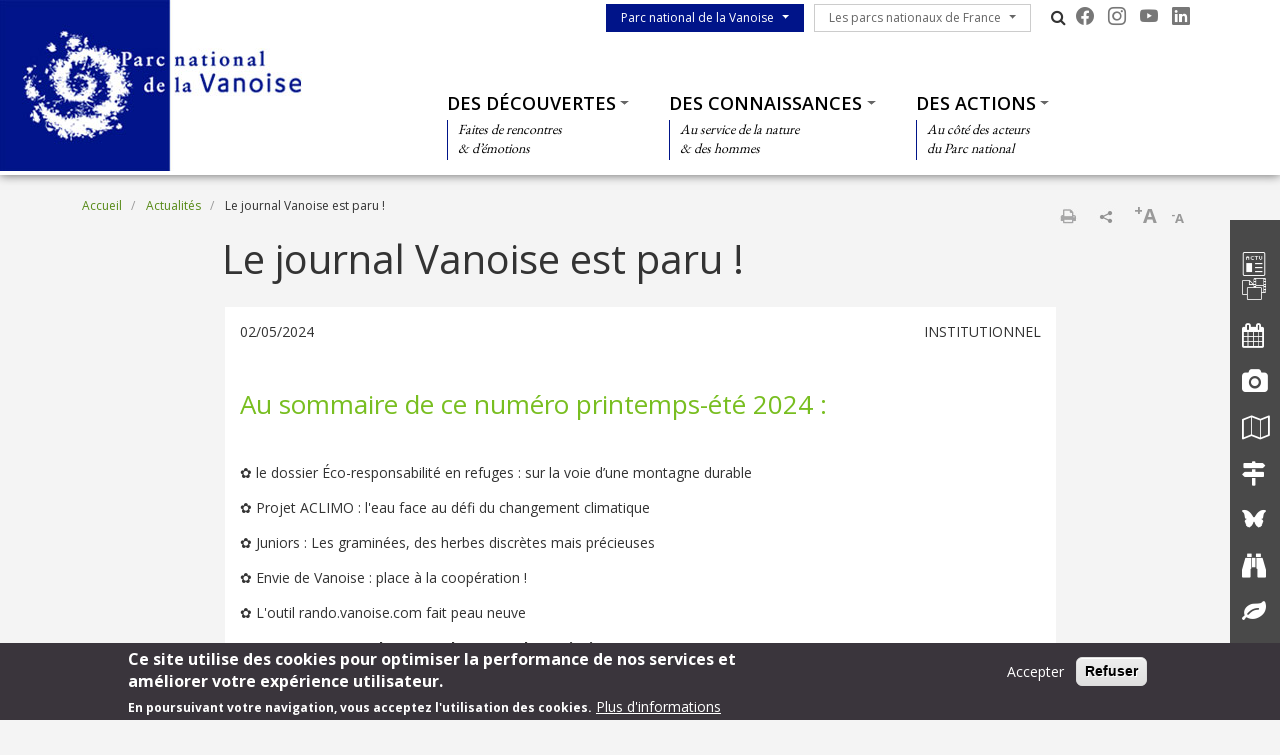

--- FILE ---
content_type: text/html; charset=UTF-8
request_url: https://vanoise-parcnational.fr/fr/actualites/le-journal-vanoise-est-paru
body_size: 12371
content:
<!DOCTYPE html>
<html lang="fr" dir="ltr" prefix="content: http://purl.org/rss/1.0/modules/content/  dc: http://purl.org/dc/terms/  foaf: http://xmlns.com/foaf/0.1/  og: http://ogp.me/ns#  rdfs: http://www.w3.org/2000/01/rdf-schema#  schema: http://schema.org/  sioc: http://rdfs.org/sioc/ns#  sioct: http://rdfs.org/sioc/types#  skos: http://www.w3.org/2004/02/skos/core#  xsd: http://www.w3.org/2001/XMLSchema# ">
  <head>
    <meta charset="utf-8" />
<script>var _paq = _paq || [];(function(){var u=(("https:" == document.location.protocol) ? "https://wwwstats.brgm.fr/" : "https://wwwstats.brgm.fr/");_paq.push(["setSiteId", "326"]);_paq.push(["setTrackerUrl", u+"matomo.php"]);_paq.push(["setDoNotTrack", 1]);if (!window.matomo_search_results_active) {_paq.push(["trackPageView"]);}_paq.push(["setIgnoreClasses", ["no-tracking","colorbox"]]);_paq.push(["enableLinkTracking"]);var d=document,g=d.createElement("script"),s=d.getElementsByTagName("script")[0];g.type="text/javascript";g.defer=true;g.async=true;g.src=u+"matomo.js";s.parentNode.insertBefore(g,s);})();</script>
<meta name="description" content="Découvrez le numéro printemps-été 2024 !" />
<link rel="canonical" href="https://vanoise-parcnational.fr/fr/actualites/le-journal-vanoise-est-paru" />
<meta name="Generator" content="Drupal 10 (https://www.drupal.org)" />
<meta name="MobileOptimized" content="width" />
<meta name="HandheldFriendly" content="true" />
<meta name="viewport" content="width=device-width, initial-scale=1.0" />
<style>div#sliding-popup, div#sliding-popup .eu-cookie-withdraw-banner, .eu-cookie-withdraw-tab {background: #3a353c} div#sliding-popup.eu-cookie-withdraw-wrapper { background: transparent; } #sliding-popup h1, #sliding-popup h2, #sliding-popup h3, #sliding-popup p, #sliding-popup label, #sliding-popup div, .eu-cookie-compliance-more-button, .eu-cookie-compliance-secondary-button, .eu-cookie-withdraw-tab { color: #fff;} .eu-cookie-withdraw-tab { border-color: #fff;}</style>
<link rel="icon" href="/themes/pnx/pnv/favicon.ico" type="image/vnd.microsoft.icon" />
<link rel="alternate" hreflang="fr" href="https://vanoise-parcnational.fr/fr/actualites/le-journal-vanoise-est-paru" />
<script>window.a2a_config=window.a2a_config||{};a2a_config.callbacks=[];a2a_config.overlays=[];a2a_config.templates={};a2a_config.onclick = 1;
a2a_config.num_services = 4;</script>

    <title>Le journal Vanoise est paru ! | Parc national de la Vanoise</title>
    <link rel="stylesheet" media="all" href="/sites/vanoise-parcnational.fr/files/css/css_E-AmAYAyXSNF3oLrnCSxo43UwsXYi5mYijwy62EIQ_Y.css?delta=0&amp;language=fr&amp;theme=pnv&amp;include=[base64]" />
<link rel="stylesheet" media="all" href="/sites/vanoise-parcnational.fr/files/css/css_q1Gkxl_OrEv81r39WJr0e77_vIOyaM_XET82aqm2j20.css?delta=1&amp;language=fr&amp;theme=pnv&amp;include=[base64]" />
<link rel="stylesheet" media="all" href="https://cdn.jsdelivr.net/npm/bootstrap-icons@1.13.1/font/bootstrap-icons.css" />
<link rel="stylesheet" media="all" href="https://maxcdn.bootstrapcdn.com/font-awesome/4.4.0/css/font-awesome.min.css" />
<link rel="stylesheet" media="all" href="//fonts.googleapis.com/css?family=Open+Sans:400,300,600,700,300italic,400italic,600italic,700italic" />
<link rel="stylesheet" media="all" href="//fonts.googleapis.com/css?family=EB+Garamond" />

    
  </head>
  <body class="path-node node--type-news">
    <a href="#main-content" class="visually-hidden focusable skip-link">
      Aller au contenu principal
    </a>
    
      <div class="dialog-off-canvas-main-canvas" data-off-canvas-main-canvas>
    <div id="page">
    <section class="region region--header">
    <div class="container-fluid px-0 pb-xl-1 bg-white">
      <div class="row g-0 align-items-xl-stretch">
        <div class="col-6 col-xl-4 brand">
          <div id="block-pnv-branding">
  
    
        <a href="/fr" rel="home">
      <img src="/themes/pnx/pnv/logo.png" alt="Accueil" fetchpriority="high" />
    </a>
      
</div>

        </div>
        <div class="col-6 col-xl-8">
          <div class="navbar navbar-expand-xl h-100 py-0 justify-content-end justify-content-xl-between">
            <button class="navbar-toggler me-2 bg-primary text-white" type="button" data-bs-toggle="offcanvas"
                    data-bs-target="#offcanvasNavbar"
                    aria-controls="offcanvasNavbar">
              <div class="line1"></div>
              <div class="line2"></div>
              <div class="line3"></div>
            </button>
            <div class="offcanvas offcanvas-start" tabindex="-1" id="offcanvasNavbar"
                 aria-labelledby="offcanvasNavbarLabel">
              <div class="offcanvas-body h-100 d-flex flex-column flex-xl-row flex-xl-wrap  justify-content-xl-end">
                <div class="d-flex flex-grow-0 pt-xl-1 flex-column flex-xl-row">
                  




<nav role="navigation" aria-labelledby="block-pnv-menuduparc-menu" id="block-pnv-menuduparc" class="menu-menu-park">
  
            
    
  
        <span class="visually-hidden" id="block-pnv-menuduparc-menu">Menu du parc</span>
    
    
  
        
                                                    <a href="/fr/parc-national-de-la-vanoise" class="btn btn-primary rounded-0 dropdown-toggle">Parc national de la Vanoise</a>
                <button class="btn-collapse btn-link" data-bs-toggle="collapse" type="button"
                        href="#collapse-menu-park--header" role="button"
                        aria-expanded="false"
                        aria-controls="collapse-menu-park--header">
                    <span class="visually-hidden">Show menu</span>
                </button>
                                                    <ul class="dropdown-menu collapse" id="collapse-menu-park--header">
                                        <li class="dropdown-item">
                    <a href="https://vanoise-parcnational.fr/fr/des-decouvertes/sinformer-sur-le-parc/le-territoire-du-parc">Le territoire du Parc</a>
                </li>
                                                            <li class="dropdown-item">
                    <a href="/fr/parc-national-de-la-vanoise/letablissement-public" data-drupal-link-system-path="node/7822">L&#039;établissement public</a>
                </li>
                                                            <li class="dropdown-item">
                    <a href="/fr/parc-national-de-la-vanoise/mecenat" data-drupal-link-system-path="node/7970">Mécénat et parrainage</a>
                </li>
                                                            <li class="dropdown-item">
                    <a href="/fr/parc-national-de-la-vanoise/la-charte" data-drupal-link-system-path="node/7824">La charte</a>
                </li>
                                                            <li class="dropdown-item">
                    <a href="/fr/parc-national-de-la-vanoise/la-reglementation-du-coeur" data-drupal-link-system-path="node/7823">La réglementation du cœur</a>
                </li>
                                                            <li class="dropdown-item">
                    <a href="/fr/parc-national-de-la-vanoise/demarches-administratives" data-drupal-link-system-path="node/7969">Démarches administratives</a>
                </li>
                                                            <li class="dropdown-item">
                    <a href="/fr/marches-publics-en-cours" data-drupal-link-system-path="marches-publics-en-cours">Marchés publics</a>
                </li>
                                                            <li class="dropdown-item">
                    <a href="/fr/offres-emploi" data-drupal-link-system-path="offres-emploi">Offres d&#039;emploi</a>
                </li>
                                                            <li class="dropdown-item">
                    <a href="/fr/parc-national-de-la-vanoise/petites-annonces/a-vendre" data-drupal-link-system-path="node/12883">Petites annonces</a>
                </li>
                                                            <li class="dropdown-item">
                    <a href="/fr/raa" data-drupal-link-system-path="raa">Recueil des actes administratifs</a>
                </li>
                                                            <li class="dropdown-item">
                    <a href="/fr/mentions-legales" data-drupal-link-system-path="node/7894">Mentions légales</a>
                </li>
                                    </ul>
        
                        </ul>
        


  </nav>

                  




<nav role="navigation" aria-labelledby="block-pnv-lesparcsnationauxdefrance-menu" id="block-pnv-lesparcsnationauxdefrance" class="menu-menu-national-parks">
  
            
    
  
        <span class="visually-hidden" id="block-pnv-lesparcsnationauxdefrance-menu">Les parcs nationaux de France</span>
    
    
  
        
                              <a href="/fr/les-parcs-nationaux-de-france" class="btn btn-outline-dark rounded-0 dropdown-toggle">Les parcs nationaux de France</a>
          <button class="btn-collapse btn-link" data-bs-toggle="collapse" type="button"
                  href="#collapse-menu-national-parks" role="button"
                  aria-expanded="false"
                  aria-controls="collapse-menu-national-parks">
              <span class="visually-hidden">Show menu</span>
          </button>
                                  <ul class="dropdown-menu collapse" id="collapse-menu-national-parks">
                        <li class="dropdown-item">
          <a href="https://www.vanoise-parcnational.fr/" target="_blank">Parc national de la Vanoise</a>
        </li>
                              <li class="dropdown-item">
          <a href="https://www.portcros-parcnational.fr/" target="_blank">Parc national de Port-Cros</a>
        </li>
                              <li class="dropdown-item">
          <a href="https://www.pyrenees-parcnational.fr/fr" target="_blank">Parc national des Pyrénées</a>
        </li>
                              <li class="dropdown-item">
          <a href="https://www.cevennes-parcnational.fr/" target="_blank">Parc national des Cévennes</a>
        </li>
                              <li class="dropdown-item">
          <a href="https://www.ecrins-parcnational.fr/" target="_blank">Parc national des Ecrins</a>
        </li>
                              <li class="dropdown-item">
          <a href="https://www.mercantour-parcnational.fr/" target="_blank">Parc national du Mercantour</a>
        </li>
                              <li class="dropdown-item">
          <a href="https://www.guadeloupe-parcnational.fr/" target="_blank">Parc national de la Guadeloupe</a>
        </li>
                              <li class="dropdown-item">
          <a href="https://www.parc-amazonien-guyane.fr/" target="_blank">Parc amazonien de Guyane</a>
        </li>
                              <li class="dropdown-item">
          <a href="https://www.reunion-parcnational.fr/" target="_blank">Parc national de La Réunion</a>
        </li>
                              <li class="dropdown-item">
          <a href="https://www.calanques-parcnational.fr/" target="_blank">Parc national des Calanques</a>
        </li>
                              <li class="dropdown-item">
          <a href="https://www.forets-parcnational.fr/" target="_blank">Parc national de Forêts</a>
        </li>
                              <li class="dropdown-item">
          <a href="http://www.parcsnationaux.fr/" target="_blank">Portail des parcs nationaux de France</a>
        </li>
                              <li class="dropdown-item">
          <a href="https://ofb.gouv.fr/" target="_blank">Office français de la biodiversité</a>
        </li>
                  </ul>
    
            </ul>
    


  </nav>

                  <div class="d-none d-xl-flex">
                    <div id="block-pnv-pnxsearchtogglerblock" class="pnx-search-toggler-block search-magnifier d-none d-xl-block">
  
    
      <p><i class="fa fa-search"></i><span class="d-none">Rechercher</span></p>
  </div>

                  </div>
                  <div id="block-pnv-pnxsocialblock">
  
    
      <div class="pnx-social-items">
  <div class="paragraph paragraph--icon">
    <a href="https://www.facebook.com/parcnationaldelavanoise"
       title="Facebook" rel="nofollow"
       target="_blank"><i class="bi bi-facebook"></i>
    </a>
</div>
<div class="paragraph paragraph--icon">
    <a href="https://www.instagram.com/parcnationaldelavanoise/"
       title="Instagram" rel="nofollow"
       target="_blank"><i class="bi bi-instagram"></i>
    </a>
</div>
<div class="paragraph paragraph--icon">
    <a href="http://www.youtube.com/parcnationalvanoise"
       title="Youtube" rel="nofollow"
       target="_blank"><i class="bi bi-youtube"></i>
    </a>
</div>
<div class="paragraph paragraph--icon">
    <a href="https://www.linkedin.com/company/parc-national-vanoise"
       title="bi-linkedin" rel="nofollow"
       target="_blank"><i class="bi bi-linkedin"></i>
    </a>
</div>

</div>

  </div>

                  
                </div>
                <div class="menu--top flex-grow-0 w-100 align-self-end">
                  <div class="pnx-search-mobile-form pnx-search-mobile-block d-xl-none" data-drupal-selector="pnx-search-mobile-form" id="block-pnv-pnxsearchmobileblock">
  
    
      <form action="/fr/actualites/le-journal-vanoise-est-paru" method="post" id="pnx-search-mobile-form" accept-charset="UTF-8">
            <div class="form-no-label form-group">
                <input class="pnx-search-input form-search form-control" data-drupal-selector="edit-search" type="search" id="edit-search" name="search" value="" size="60" maxlength="128" placeholder="Rechercher" />

                  </div>
<input autocomplete="off" data-drupal-selector="form-cv5c32cehihzlllh1dcux-y6q7ayvnrvss5al-6gnre" type="hidden" name="form_build_id" value="form-Cv5C32ceHIhZLllh1dcux-Y6Q7AYvnRvSS5al_6gNRE" class="form-control" />
<input data-drupal-selector="edit-pnx-search-mobile-form" type="hidden" name="form_id" value="pnx_search_mobile_form" class="form-control" />

  <div  data-drupal-selector="edit-actions" class="form-actions" id="edit-actions"><input class="pnx-search-submit button js-form-submit form-submit btn btn-primary" data-drupal-selector="edit-submit" type="submit" id="edit-submit" name="op" value="Rechercher" />
</div>

</form>

  </div>

                  




<nav role="navigation" aria-labelledby="block-pnv-thematiques-menu" id="block-pnv-thematiques" class="menu-menu-themes">
  
            
    
  
        <span class="visually-hidden" id="block-pnv-thematiques-menu">Thématiques</span>
    
    
  
        
        <ul data-region="header" class="menu menu-level-0">
                                    
                <li class="menu-item menu-item--expanded">
                                            <a href="/fr/des-decouvertes" class="dropdown-toggle">Des découvertes</a>
                        <button class="btn-collapse btn-link" data-bs-toggle="collapse" type="button"
                                href="#collapse-menu-themes-3891" role="button"
                                aria-expanded="false"
                                aria-controls="collapse-menu-themes-3891">
                            <span class="visually-hidden">Show menu</span>
                        </button>
                                        <div class="collapse w-100" id="collapse-menu-themes-3891">
                                                                            
  
  <div class="menu_link_content menu-link-contentmenu-themes view-mode-default menu-dropdown menu-dropdown-0 menu-type-default">
        
      
        <div class="menu-item-subtitle">
    <p>Faites de rencontres<br>
&amp; d’émotions</p>

  </div>

<div class="row menu-custom">
  <div
    class="menu-custom-items col-xl-10"
    style="--count_children:3">
          
    <ul class="menu menu-level-1">
                  
        <li class="menu-item menu-item--expanded">
          <a href="/fr/des-decouvertes/decouvrir-le-parc" class="dropdown-toggle">S&#039;INFORMER SUR LE PARC</a>
                      <button class="btn-collapse btn-link" data-bs-toggle="collapse" type="button"
                    href="#collapse-menu-themes-9881" role="button" aria-expanded="false"
                    aria-controls="collapse-menu-themes-9881">
              <span class="visually-hidden">Show menu</span>
            </button>
          
          <div class="collapse w-100" id="collapse-menu-themes-9881">
                                      
    <ul class="menu menu-level-2">
                  
        <li class="menu-item">
          <a href="/fr/des-decouvertes/sinformer-sur-le-parc/le-territoire-du-parc" class="dropdown-toggle">Le territoire du Parc</a>
          
          <div class="collapse w-100" id="collapse-menu-themes-6991">
                                  </div>
        </li>
                        
        <li class="menu-item menu-item--collapsed">
          <a href="/fr/des-decouvertes/sinformer-sur-le-parc/les-reserves-naturelles-nationales" class="dropdown-toggle">Les Réserves naturelles nationales</a>
          
          <div class="collapse w-100" id="collapse-menu-themes-6992">
                                  </div>
        </li>
                        
        <li class="menu-item">
          <a href="/fr/des-decouvertes/sejourner-dans-le-parc/sinformer-sur-le-parc/les-points-info-parc-national-de-la" class="dropdown-toggle">Maisons du Parc et points d&#039;information</a>
          
          <div class="collapse w-100" id="collapse-menu-themes-6993">
                                  </div>
        </li>
                        
        <li class="menu-item">
          <a href="/fr/des-decouvertes/sejourner-dans-le-parc/ou-sinformer-sur-le-parc/les-offices-de-tourisme" class="dropdown-toggle">Les Offices de Tourisme</a>
          
          <div class="collapse w-100" id="collapse-menu-themes-6994">
                                  </div>
        </li>
                        
        <li class="menu-item">
          <a href="https://www.vanoise-parcnational.fr/fr/publications-et-documents" class="dropdown-toggle">Documentation et brochures en ligne</a>
          
          <div class="collapse w-100" id="collapse-menu-themes-6995">
                                  </div>
        </li>
                        
        <li class="menu-item">
          <a href="/fr/des-decouvertes/sinformer-sur-le-parc/le-parc-en-images" class="dropdown-toggle">Le Parc en images</a>
          
          <div class="collapse w-100" id="collapse-menu-themes-6996">
                                  </div>
        </li>
                        
        <li class="menu-item">
          <a href="/fr/des-decouvertes/sinformer-sur-le-parc/podcast-le-souffle-des-cimes" class="dropdown-toggle">Podcast &quot;Le souffle des cimes&quot;</a>
          
          <div class="collapse w-100" id="collapse-menu-themes-6997">
                                  </div>
        </li>
                        
        <li class="menu-item menu-item--collapsed">
          <a href="/fr/connaitre-la-reglementation-avant-de-venir" class="dropdown-toggle">Connaître la réglementation avant de venir</a>
          
          <div class="collapse w-100" id="collapse-menu-themes-6998">
                                  </div>
        </li>
            </ul>


                      </div>
        </li>
                        
        <li class="menu-item menu-item--expanded">
          <a href="/fr/des-decouvertes/sejourner-dans-le-parc-0" class="dropdown-toggle">SÉJOURNER DANS LE PARC</a>
                      <button class="btn-collapse btn-link" data-bs-toggle="collapse" type="button"
                    href="#collapse-menu-themes-9882" role="button" aria-expanded="false"
                    aria-controls="collapse-menu-themes-9882">
              <span class="visually-hidden">Show menu</span>
            </button>
          
          <div class="collapse w-100" id="collapse-menu-themes-9882">
                                      
    <ul class="menu menu-level-2">
                  
        <li class="menu-item">
          <a href="/fr/des-decouvertes/sejourner-dans-le-parc/venir-dans-le-parc-national" class="dropdown-toggle">Venir dans le Parc national</a>
          
          <div class="collapse w-100" id="collapse-menu-themes-6581">
                                  </div>
        </li>
                        
        <li class="menu-item">
          <a href="/fr/des-decouvertes/decouvrir-le-parc/les-animations" class="dropdown-toggle">Les animations</a>
          
          <div class="collapse w-100" id="collapse-menu-themes-6582">
                                  </div>
        </li>
                        
        <li class="menu-item">
          <a href="/fr/des-decouvertes/decouvrir-le-parc/la-randonnee-pedestre" class="dropdown-toggle">La randonnée pédestre</a>
          
          <div class="collapse w-100" id="collapse-menu-themes-6583">
                                  </div>
        </li>
                        
        <li class="menu-item">
          <a href="/fr/des-decouvertes/decouvrir-le-parc/sentiers-dinterpretation-sites-et-espaces-museographiques" class="dropdown-toggle">Sentiers de découverte, sites et espaces muséographiques</a>
          
          <div class="collapse w-100" id="collapse-menu-themes-6584">
                                  </div>
        </li>
                        
        <li class="menu-item menu-item--collapsed">
          <a href="/fr/des-decouvertes/sejourner-dans-le-parc/lexperience-refuge" class="dropdown-toggle">L&#039;expérience refuge</a>
          
          <div class="collapse w-100" id="collapse-menu-themes-6585">
                                  </div>
        </li>
                        
        <li class="menu-item">
          <a href="/fr/des-decouvertes/sejourner-dans-le-parc/lart-du-bivouac-responsable-en-vanoise" class="dropdown-toggle">L&#039;art du bivouac responsable en Vanoise</a>
          
          <div class="collapse w-100" id="collapse-menu-themes-6586">
                                  </div>
        </li>
                        
        <li class="menu-item">
          <a href="/fr/des-decouvertes/sejourner-dans-le-parc/les-autres-activites-de-pleine-nature" class="dropdown-toggle">Les autres activités de pleine nature</a>
          
          <div class="collapse w-100" id="collapse-menu-themes-6587">
                                  </div>
        </li>
                        
        <li class="menu-item">
          <a href="/fr/des-actions/eduquer-et-sensibiliser-lenvironnement/be-part-mountain" class="dropdown-toggle">Respecter la faune en hiver</a>
          
          <div class="collapse w-100" id="collapse-menu-themes-6588">
                                  </div>
        </li>
                        
        <li class="menu-item">
          <a href="/fr/des-decouvertes/sejourner-dans-le-parc/venir-avec-mon-chien" class="dropdown-toggle">Venir avec mon chien</a>
          
          <div class="collapse w-100" id="collapse-menu-themes-6589">
                                  </div>
        </li>
            </ul>


                      </div>
        </li>
                        
        <li class="menu-item menu-item--expanded">
          <a href="/fr/des-decouvertes/un-parc-accessible-tous" class="dropdown-toggle">UN PARC ACCESSIBLE À TOUS</a>
                      <button class="btn-collapse btn-link" data-bs-toggle="collapse" type="button"
                    href="#collapse-menu-themes-9883" role="button" aria-expanded="false"
                    aria-controls="collapse-menu-themes-9883">
              <span class="visually-hidden">Show menu</span>
            </button>
          
          <div class="collapse w-100" id="collapse-menu-themes-9883">
                                      
    <ul class="menu menu-level-2">
                  
        <li class="menu-item menu-item--collapsed">
          <a href="/fr/des-decouvertes/un-parc-accessible-tous/des-sites-amenages" class="dropdown-toggle">Des sites aménagés</a>
          
          <div class="collapse w-100" id="collapse-menu-themes-3701">
                                  </div>
        </li>
                        
        <li class="menu-item">
          <a href="/fr/des-decouvertes/un-parc-accessible-tous/des-animations-adaptees" class="dropdown-toggle">Projets et évènements en faveur de l&#039;accessibilité</a>
          
          <div class="collapse w-100" id="collapse-menu-themes-3702">
                                  </div>
        </li>
                        
        <li class="menu-item">
          <a href="/fr/des-decouvertes/un-parc-accessible-tous/pret-de-materiel-adapte" class="dropdown-toggle">Prêt de matériel adapté</a>
          
          <div class="collapse w-100" id="collapse-menu-themes-3703">
                                  </div>
        </li>
                        
        <li class="menu-item">
          <a href="/fr/des-decouvertes/un-parc-accessible-tous/le-mecenat-de-gmf" class="dropdown-toggle">Le Mécénat de GMF</a>
          
          <div class="collapse w-100" id="collapse-menu-themes-3704">
                                  </div>
        </li>
            </ul>


                      </div>
        </li>
            </ul>


      </div>
      <div class="col-2">
            <a title="Soutenez le parc" target="_blank" href="https://don.parcnationalvanoise.fr/don">
                <figure>
            <img loading="lazy" src="/sites/vanoise-parcnational.fr/files/bouton_don_pnv_1.png" width="200" height="200" alt="bouton_don_pnv.png" typeof="foaf:Image" />


        </figure>
              </a>
          </div>
  </div>


      </div>



                                            </div>
                </li>
                                                
                <li class="menu-item menu-item--expanded">
                                            <a href="/fr/des-connaissances" class="dropdown-toggle">Des connaissances</a>
                        <button class="btn-collapse btn-link" data-bs-toggle="collapse" type="button"
                                href="#collapse-menu-themes-3892" role="button"
                                aria-expanded="false"
                                aria-controls="collapse-menu-themes-3892">
                            <span class="visually-hidden">Show menu</span>
                        </button>
                                        <div class="collapse w-100" id="collapse-menu-themes-3892">
                                                                            
  
  <div class="menu_link_content menu-link-contentmenu-themes view-mode-default menu-dropdown menu-dropdown-0 menu-type-default">
        
      
        <div class="menu-item-subtitle">
    <p>Au service de la nature<br>
&amp; des hommes</p>

  </div>

<div class="row menu-custom">
  <div
    class="menu-custom-items col-12"
    style="--count_children:3">
          
    <ul class="menu menu-level-1">
                  
        <li class="menu-item menu-item--expanded">
          <a href="/fr/des-connaissances/les-patrimoines" class="dropdown-toggle">LE PATRIMOINE NATUREL</a>
                      <button class="btn-collapse btn-link" data-bs-toggle="collapse" type="button"
                    href="#collapse-menu-themes-6381" role="button" aria-expanded="false"
                    aria-controls="collapse-menu-themes-6381">
              <span class="visually-hidden">Show menu</span>
            </button>
          
          <div class="collapse w-100" id="collapse-menu-themes-6381">
                                      
    <ul class="menu menu-level-2">
                  
        <li class="menu-item menu-item--collapsed">
          <a href="/fr/des-connaissances/les-patrimoines/la-faune" class="dropdown-toggle">La faune</a>
          
          <div class="collapse w-100" id="collapse-menu-themes-9591">
                                  </div>
        </li>
                        
        <li class="menu-item menu-item--collapsed">
          <a href="/fr/des-connaissances/les-patrimoines/la-flore" class="dropdown-toggle">La flore</a>
          
          <div class="collapse w-100" id="collapse-menu-themes-9592">
                                  </div>
        </li>
                        
        <li class="menu-item menu-item--collapsed">
          <a href="/fr/des-connaissances/les-patrimoines/les-milieux-naturels-et-les-paysages" class="dropdown-toggle">Les milieux naturels</a>
          
          <div class="collapse w-100" id="collapse-menu-themes-9593">
                                  </div>
        </li>
            </ul>


                      </div>
        </li>
                        
        <li class="menu-item menu-item--expanded">
          <a href="/fr/des-connaissances/le-patrimoine-culturel" class="dropdown-toggle">LE PATRIMOINE CULTUREL</a>
                      <button class="btn-collapse btn-link" data-bs-toggle="collapse" type="button"
                    href="#collapse-menu-themes-6382" role="button" aria-expanded="false"
                    aria-controls="collapse-menu-themes-6382">
              <span class="visually-hidden">Show menu</span>
            </button>
          
          <div class="collapse w-100" id="collapse-menu-themes-6382">
                                      
    <ul class="menu menu-level-2">
                  
        <li class="menu-item">
          <a href="/fr/des-connaissances/les-patrimoines/le-bati-dalpage" class="dropdown-toggle">Le bâti d&#039;alpage</a>
          
          <div class="collapse w-100" id="collapse-menu-themes-2971">
                                  </div>
        </li>
                        
        <li class="menu-item">
          <a href="/fr/des-connaissances/les-patrimoines/culture-et-memoire/lart-rupestre" class="dropdown-toggle">L&#039;art rupestre</a>
          
          <div class="collapse w-100" id="collapse-menu-themes-2972">
                                  </div>
        </li>
                        
        <li class="menu-item">
          <a href="/fr/des-connaissances/les-patrimoines/culture-et-memoire/la-route-du-sel" class="dropdown-toggle">La route du sel</a>
          
          <div class="collapse w-100" id="collapse-menu-themes-2973">
                                  </div>
        </li>
                        
        <li class="menu-item">
          <a href="/fr/des-connaissances/les-patrimoines/culture-et-memoire/les-usages-traditionnels-de-leau" class="dropdown-toggle">Les usages traditionnels de l&#039;eau</a>
          
          <div class="collapse w-100" id="collapse-menu-themes-2974">
                                  </div>
        </li>
            </ul>


                      </div>
        </li>
                        
        <li class="menu-item menu-item--expanded">
          <a href="/fr/des-connaissances/recueil-et-partage-des-connaissances" class="dropdown-toggle">RECUEIL ET PARTAGE DES CONNAISSANCES</a>
                      <button class="btn-collapse btn-link" data-bs-toggle="collapse" type="button"
                    href="#collapse-menu-themes-6383" role="button" aria-expanded="false"
                    aria-controls="collapse-menu-themes-6383">
              <span class="visually-hidden">Show menu</span>
            </button>
          
          <div class="collapse w-100" id="collapse-menu-themes-6383">
                                      
    <ul class="menu menu-level-2">
                  
        <li class="menu-item">
          <a href="/fr/des-connaissances/recueil-et-partage-des-connaissances/85-ouvrages" class="dropdown-toggle">Ouvrages sur le Parc national</a>
          
          <div class="collapse w-100" id="collapse-menu-themes-8631">
                                  </div>
        </li>
                        
        <li class="menu-item">
          <a href="/fr/des-connaissances/recueil-et-partage-des-connaissances/la-politique-de-connaissance-de" class="dropdown-toggle">La politique de connaissance de l&#039;établissement</a>
          
          <div class="collapse w-100" id="collapse-menu-themes-8632">
                                  </div>
        </li>
                        
        <li class="menu-item">
          <a href="/fr/des-connaissances/recueil-et-partage-des-connaissances/la-bibliotheque-numerique-scientifique-du" class="dropdown-toggle">La bibliothèque numérique scientifique du Parc national</a>
          
          <div class="collapse w-100" id="collapse-menu-themes-8633">
                                  </div>
        </li>
                        
        <li class="menu-item">
          <a href="/fr/des-connaissances/recueil-et-partage-des-connaissances/revue-des-travaux-scientifiques-du-parc" class="dropdown-toggle">Revue des Travaux scientifiques du Parc national</a>
          
          <div class="collapse w-100" id="collapse-menu-themes-8634">
                                  </div>
        </li>
            </ul>


                      </div>
        </li>
            </ul>


      </div>
  </div>


      </div>



                                            </div>
                </li>
                                                
                <li class="menu-item menu-item--expanded">
                                            <a href="/fr/des-actions" class="dropdown-toggle">Des actions</a>
                        <button class="btn-collapse btn-link" data-bs-toggle="collapse" type="button"
                                href="#collapse-menu-themes-3893" role="button"
                                aria-expanded="false"
                                aria-controls="collapse-menu-themes-3893">
                            <span class="visually-hidden">Show menu</span>
                        </button>
                                        <div class="collapse w-100" id="collapse-menu-themes-3893">
                                                                            
  
  <div class="menu_link_content menu-link-contentmenu-themes view-mode-default menu-dropdown menu-dropdown-0 menu-type-default">
        
      
        <div class="menu-item-subtitle">
    <p>Au côté des acteurs<br>
du Parc national</p>

  </div>

<div class="row menu-custom">
  <div
    class="menu-custom-items col-12"
    style="--count_children:4">
          
    <ul class="menu menu-level-1">
                  
        <li class="menu-item menu-item--expanded">
          <a href="/fr/des-actions/gerer-et-proteger-les-patrimoines" class="dropdown-toggle">GÉRER ET PROTÉGER LES PATRIMOINES</a>
                      <button class="btn-collapse btn-link" data-bs-toggle="collapse" type="button"
                    href="#collapse-menu-themes-2631" role="button" aria-expanded="false"
                    aria-controls="collapse-menu-themes-2631">
              <span class="visually-hidden">Show menu</span>
            </button>
          
          <div class="collapse w-100" id="collapse-menu-themes-2631">
                                      
    <ul class="menu menu-level-2">
                  
        <li class="menu-item menu-item--collapsed">
          <a href="/fr/des-actions/gerer-et-proteger-les-patrimoines/la-faune" class="dropdown-toggle">La faune</a>
          
          <div class="collapse w-100" id="collapse-menu-themes-9661">
                                  </div>
        </li>
                        
        <li class="menu-item menu-item--collapsed">
          <a href="/fr/des-actions/gerer-et-proteger-les-patrimoines/la-flore" class="dropdown-toggle">La flore</a>
          
          <div class="collapse w-100" id="collapse-menu-themes-9662">
                                  </div>
        </li>
                        
        <li class="menu-item menu-item--collapsed">
          <a href="/fr/des-actions/gerer-et-proteger-les-patrimoines/les-milieux" class="dropdown-toggle">Les milieux</a>
          
          <div class="collapse w-100" id="collapse-menu-themes-9663">
                                  </div>
        </li>
                        
        <li class="menu-item menu-item--collapsed">
          <a href="/fr/des-actions/gerer-et-proteger-les-patrimoines/le-patrimoine-bati" class="dropdown-toggle">Le patrimoine bâti</a>
          
          <div class="collapse w-100" id="collapse-menu-themes-9664">
                                  </div>
        </li>
                        
        <li class="menu-item menu-item--collapsed">
          <a href="/fr/des-actions/gerer-et-proteger-les-patrimoines/lobservation-des-paysages" class="dropdown-toggle">L&#039;observation des paysages</a>
          
          <div class="collapse w-100" id="collapse-menu-themes-9665">
                                  </div>
        </li>
            </ul>


                      </div>
        </li>
                        
        <li class="menu-item menu-item--expanded">
          <a href="/fr/des-actions/eduquer-et-sensibiliser-lenvironnement" class="dropdown-toggle">ÉDUQUER ET SENSIBILISER À L&#039;ENVIRONNEMENT</a>
                      <button class="btn-collapse btn-link" data-bs-toggle="collapse" type="button"
                    href="#collapse-menu-themes-2632" role="button" aria-expanded="false"
                    aria-controls="collapse-menu-themes-2632">
              <span class="visually-hidden">Show menu</span>
            </button>
          
          <div class="collapse w-100" id="collapse-menu-themes-2632">
                                      
    <ul class="menu menu-level-2">
                  
        <li class="menu-item">
          <a href="/fr/des-actions/eduquer-et-sensibiliser-lenvironnement/la-sensibilisation-lenvironnement-du-grand-public" class="dropdown-toggle">La sensibilisation à l&#039;environnement du grand public</a>
          
          <div class="collapse w-100" id="collapse-menu-themes-1831">
                                  </div>
        </li>
                        
        <li class="menu-item">
          <a href="/fr/des-actions/eduquer-et-sensibiliser-lenvironnement/lanimation-aupres-du-public-scolaire" class="dropdown-toggle">L&#039;animation auprès du public scolaire</a>
          
          <div class="collapse w-100" id="collapse-menu-themes-1832">
                                  </div>
        </li>
                        
        <li class="menu-item">
          <a href="/fr/des-actions/eduquer-et-sensibiliser-lenvironnement/le-parc-national-sexpose" class="dropdown-toggle">Expositions à emprunter</a>
          
          <div class="collapse w-100" id="collapse-menu-themes-1833">
                                  </div>
        </li>
                        
        <li class="menu-item">
          <a href="/fr/des-actions/eduquer-et-sensibiliser-lenvironnement/les-ressources-pedagogiques" class="dropdown-toggle">Le kit pédagogique</a>
          
          <div class="collapse w-100" id="collapse-menu-themes-1834">
                                  </div>
        </li>
                        
        <li class="menu-item">
          <a href="/fr/aires-terrestres-educatives" class="dropdown-toggle">Aires Terrestres Educatives</a>
          
          <div class="collapse w-100" id="collapse-menu-themes-1835">
                                  </div>
        </li>
            </ul>


                      </div>
        </li>
                        
        <li class="menu-item menu-item--expanded">
          <a href="/fr/des-actions/accompagner-le-developpement-local" class="dropdown-toggle">ACCOMPAGNER LE DÉVELOPPEMENT LOCAL</a>
                      <button class="btn-collapse btn-link" data-bs-toggle="collapse" type="button"
                    href="#collapse-menu-themes-2633" role="button" aria-expanded="false"
                    aria-controls="collapse-menu-themes-2633">
              <span class="visually-hidden">Show menu</span>
            </button>
          
          <div class="collapse w-100" id="collapse-menu-themes-2633">
                                      
    <ul class="menu menu-level-2">
                  
        <li class="menu-item">
          <a href="/fr/des-actions/accompagner-le-developpement-local/la-demarche-envie-de-vanoise" class="dropdown-toggle">Démarche Envie de Vanoise</a>
          
          <div class="collapse w-100" id="collapse-menu-themes-9521">
                                  </div>
        </li>
                        
        <li class="menu-item menu-item--collapsed">
          <a href="/fr/des-actions/accompagner-le-developpement-local/lagriculture" class="dropdown-toggle">L&#039;agriculture</a>
          
          <div class="collapse w-100" id="collapse-menu-themes-9522">
                                  </div>
        </li>
                        
        <li class="menu-item menu-item--collapsed">
          <a href="/fr/des-actions/accompagner-le-developpement-local/le-tourisme" class="dropdown-toggle">Le tourisme</a>
          
          <div class="collapse w-100" id="collapse-menu-themes-9523">
                                  </div>
        </li>
                        
        <li class="menu-item">
          <a href="/fr/des-actions/accompagner-le-developpement-local/subventions" class="dropdown-toggle">Subventions</a>
          
          <div class="collapse w-100" id="collapse-menu-themes-9524">
                                  </div>
        </li>
            </ul>


                      </div>
        </li>
                        
        <li class="menu-item menu-item--expanded">
          <a href="/fr/des-actions/programmes-europeens" class="dropdown-toggle">PROGRAMMES EUROPÉENS</a>
                      <button class="btn-collapse btn-link" data-bs-toggle="collapse" type="button"
                    href="#collapse-menu-themes-2634" role="button" aria-expanded="false"
                    aria-controls="collapse-menu-themes-2634">
              <span class="visually-hidden">Show menu</span>
            </button>
          
          <div class="collapse w-100" id="collapse-menu-themes-2634">
                                      
    <ul class="menu menu-level-2">
                  
        <li class="menu-item">
          <a href="/fr/des-actions/gerer-et-proteger-les-patrimoines/la-faune/le-projet-europeen-life-nature-gyphelp" class="dropdown-toggle">LIFE GypHelp (2014 - 2018)</a>
          
          <div class="collapse w-100" id="collapse-menu-themes-3831">
                                  </div>
        </li>
                        
        <li class="menu-item">
          <a href="/fr/des-actions/gerer-et-proteger-les-patrimoines/les-milieux/biodivalp-la-biodiversite-sans-frontiere" class="dropdown-toggle">Biodiv’ALP (2014 - 2020)</a>
          
          <div class="collapse w-100" id="collapse-menu-themes-3832">
                                  </div>
        </li>
                        
        <li class="menu-item">
          <a href="/fr/des-actions/gerer-et-proteger-les-patrimoines/la-faune/programme-alcotra-lemed-ibex" class="dropdown-toggle">LEMED-IBEX (2017 - 2020)</a>
          
          <div class="collapse w-100" id="collapse-menu-themes-3833">
                                  </div>
        </li>
                        
        <li class="menu-item">
          <a href="/fr/des-actions/gerer-et-proteger-les-patrimoines/la-faune/le-poia-birdski" class="dropdown-toggle">POIA Birdski (2020 - 2023)</a>
          
          <div class="collapse w-100" id="collapse-menu-themes-3834">
                                  </div>
        </li>
                        
        <li class="menu-item">
          <a href="/fr/des-actions/programmes-europeens/aclimo-promouvoir-ladaptation-au-changement-climatique-2023-2026" class="dropdown-toggle">ACLIMO (2023 - 2026)</a>
          
          <div class="collapse w-100" id="collapse-menu-themes-3835">
                                  </div>
        </li>
                        
        <li class="menu-item">
          <a href="/fr/des-actions/programmes-europeens/biodivtouralps-reduire-les-impacts-du-tourisme-sur-la-biodiversite" class="dropdown-toggle">BiodivTourAlps (2023 - 2026)</a>
          
          <div class="collapse w-100" id="collapse-menu-themes-3836">
                                  </div>
        </li>
                        
        <li class="menu-item">
          <a href="/fr/des-actions/programmes-europeens/royaume-2025-2029" class="dropdown-toggle">ROYAUME (2025 - 2029)</a>
          
          <div class="collapse w-100" id="collapse-menu-themes-3837">
                                  </div>
        </li>
                        
        <li class="menu-item">
          <a href="/fr/des-actions/programmes-europeens/cross-dbio" class="dropdown-toggle">Cross-DBio (2025 - 2028)</a>
          
          <div class="collapse w-100" id="collapse-menu-themes-3838">
                                  </div>
        </li>
                        
        <li class="menu-item">
          <a href="/fr/eco-alp-2050" class="dropdown-toggle">ECO ALP 2050 (2025 - 2028)</a>
          
          <div class="collapse w-100" id="collapse-menu-themes-3839">
                                  </div>
        </li>
            </ul>


                      </div>
        </li>
            </ul>


      </div>
  </div>


      </div>



                                            </div>
                </li>
                        </ul>



  </nav>

                  <nav role="navigation" aria-labelledby="block-pnv-barredoutilslaterale-menu" id="block-pnv-barredoutilslaterale" class="menu-menu-tools">
            
  <span class="visually-hidden" id="block-pnv-barredoutilslaterale-menu">Barre d&#039;outils latérale</span>
  

        
              <ul>
                    <li>
        <a href="/fr/actualites" class="tool tool-news" data-drupal-link-system-path="actualites">Actualités</a>
              </li>
                <li>
        <a href="/fr/publications-et-documents" class="tool tool-multimedia" data-drupal-link-system-path="publications-et-documents">Documentation</a>
              </li>
                <li>
        <a href="/fr/agenda" class="tool tool-events" data-drupal-link-system-path="agenda">Agenda</a>
              </li>
                <li>
        <a href="http://phototheque.vanoise-parcnational.fr/" class="tool tool-phototheque" target="_blank">Photothèque</a>
              </li>
                <li>
        <a href="https://vanoise-parcnational.fr/sites/vanoise-parcnational.fr/files/2024-02/Carte-du-Parc-national-de-la-Vanoise.png" class="tool tool-map" target="_blank">Carte du territoire</a>
              </li>
                <li>
        <a href="http://rando.vanoise.com/fr/" class="tool tool-destination" target="_blank">Rando Vanoise</a>
              </li>
                <li>
        <a href="http://biodiversite.vanoise-parcnational.fr/" class="tool tool-biodiv" target="_blank">BiodiVanoise</a>
              </li>
                <li>
        <a href="http://paysages.vanoise-parcnational.fr/" class="tool tool-binoculars" target="_blank">Observatoire des paysages</a>
              </li>
                <li>
        <a href="/fr/parc-national-de-la-vanoise/mecenat" class="tool tool-leaf" data-drupal-link-system-path="node/7970">Mécénat</a>
              </li>
                <li>
        <a href="https://boutique.vanoise-parcnational.fr/" class="tool tool-eshop" target="_blank">Boutique en ligne</a>
              </li>
                <li>
        <a href="https://don.parcnationalvanoise.fr/don" class="tool tool-dons" target="_blank">Soutenez le parc</a>
              </li>
        </ul>
  


  </nav>
                </div>
              </div>
            </div>
          </div>
        </div>
      </div>
    </div>
  </section>

  
    <section class="region region--highlighted">
      <div id="block-pnv-pnxapplicationbannerblock" class="block--application-banner">
  
    
      
    <div class="app_banner_wrapper card rounded-0 d-none" role="banner">
        <button class="app_banner_btn-close border-0 bg-transparent" title="Fermer" type="button"
                aria-label="Close">
            <i class="bi bi-x-circle-fill text-primary position-absolute top-0 end-0 mt-2 me-2"></i>
        </button>
        
            </div>
    </div>

  </div>
<div class="pnx-search-form pnx-search-block" data-drupal-selector="pnx-search-form" id="block-pnv-pnxsearchblock">
  
    
      <form action="/fr/actualites/le-journal-vanoise-est-paru" method="post" id="pnx-search-form" accept-charset="UTF-8">
            <div class="form-no-label form-group">
                <input data-drupal-selector="edit-search" type="search" id="edit-search--2" name="search" value="" size="60" maxlength="128" placeholder="Rechercher" class="form-search form-control" />

                  </div>
<input autocomplete="off" data-drupal-selector="form-d5sdliqq78mmy5w6eitkx8ddv3sx5dm32q0pboz6uru" type="hidden" name="form_build_id" value="form-D5sdLiqq78MMY5W6eITKX8ddv3sx5dM32q0pBoz6urU" class="form-control" />
<input data-drupal-selector="edit-pnx-search-form" type="hidden" name="form_id" value="pnx_search_form" class="form-control" />

  <div  data-drupal-selector="edit-actions" class="form-actions" id="edit-actions--2"><input data-drupal-selector="edit-submit" type="submit" id="edit-submit--2" value="OK" class="button js-form-submit form-submit btn btn-primary" />
</div>

</form>

  </div>

  </section>

      <section class="container region region--breadcrumb position-relative">
              <div class="block--breadcrumb">
        <nav role="navigation" aria-labelledby="system-breadcrumb">
    <span id="system-breadcrumb" class="visually-hidden">Fil d'Ariane</span>
    <ol>
          <li>
                  <a href="/fr">Accueil</a>
              </li>
          <li>
                  <a href="/fr/actualites">Actualités</a>
              </li>
          <li>
                  Le journal Vanoise est paru !
              </li>
        </ol>
  </nav>

    </div>
        <div class="block--textresize">
      <div class="content"><a href="javascript:;" class="changer" id="text_resize_decrease"><sup>-</sup>A</a> <a href="javascript:;" class="changer" id="text_resize_increase"><sup>+</sup>A</a><div id="text_resize_clear"></div></div>

    </div>
  <div id="block-pnv-addtoanysharebuttons">
  
    
      <span class="a2a_kit a2a_kit_size_32 addtoany_list" data-a2a-url="https://vanoise-parcnational.fr/fr/actualites/le-journal-vanoise-est-paru" data-a2a-title="Le journal Vanoise est paru !"><a class="a2a_dd addtoany_share" href="https://www.addtoany.com/share#url=https%3A%2F%2Fvanoise-parcnational.fr%2Ffr%2Factualites%2Fle-journal-vanoise-est-paru&amp;title=Le%20journal%20Vanoise%20est%20paru%20%21"><img src="/themes/pnx/pnx_core/images/share.png" alt="Partager"></a></span>

  </div>
<div id="block-pnv-printablelinksblockcontent">
  
    
      <ul class="links"><li title="Imprimer"><a href="/fr/node/11897/printable/print" target="_blank">Imprimer</a></li></ul>
  </div>

    </section>

    <section class="container region region--page-title">
    <div class="title-col">
      
<div id="block-pnv-titredepage">
  
    
      
  <h1>
<span>Le journal Vanoise est paru !</span>
</h1>


  </div>

    </div>
  </section>


  <div class="container">
          <div class="row">
        
            <section class="col region region--content position-relative">
        <article class="node--type--news node--full">
  <div class="row">
    <div class="pnf-content-left col-lg-9 m-auto">
              <div class="content-wrapper">

                      <div class="content-header mb-2">

                              <time>02/05/2024</time>
              
                              <div class="news-category">
                  Institutionnel
                </div>
                          </div>
          
                      <div class="news-description">
              
            </div>
          
                      
<div class="paragraph paragraph--text">
    <h3 style="color: rgb(120, 190, 32);">Au sommaire de ce numéro printemps-été 2024 :</h3>

<p style="color:#78be20;">&nbsp;</p>

<p>✿ le dossier Éco-responsabilité en refuges : sur la voie d’une montagne durable</p>

<p>✿ Projet ACLIMO : l'eau face au défi du changement climatique</p>

<p>✿ Juniors : Les graminées, des herbes discrètes mais précieuses </p>

<p>✿ Envie de Vanoise : place à la coopération !</p>

<p>✿ L'outil rando.vanoise.com fait peau neuve</p>

<p><strong>Et retrouvez toute l'actu sur le Parc et le territoire</strong></p>

<p>Bonne lecture !</p>

</div>

<div class="paragraph paragraph--iframe">
  <h >
      
  </h>

  <div style="text-align:center;"><iframe allowfullscreen allowtransparency frameborder="0" height="300" scrolling="no" src="//v.calameo.com/?bkcode=0061768155354174d6458&amp;mode=mini" style="margin:0 auto;" width="480"></iframe>
<div style="margin:4px 0px 8px;"><a href="http://www.calameo.com/" target="_blank">Lire plus de publications sur Calaméo</a></div>
</div>

</div>

          
          
          <div class="text-center">
            <a class="btn btn-light"
      href="/fr/actualites"
      title="Retour à la liste">
    <span>Retour à la liste</span>
</a>
          </div>
        </div>
          </div>

      </div>
</article>

    </section>

        
      </div>
      </div>

  
  

  <div class="footer mt-3">
      <section class="region region--footer-top">
    <div class="container">
      <nav role="navigation" aria-labelledby="block-pnv-mediathequefooter-menu" id="block-pnv-mediathequefooter" class="block--mediatheque-footer-menu menu-menu-multimedia-footer">
            
  <span class="visually-hidden" id="block-pnv-mediathequefooter-menu">Médiathèque Footer</span>
  

        
              <ul>
                    <li>
        <a href="/fr/publications-et-documents" class="telecharger-link" data-drupal-link-system-path="publications-et-documents">Documents</a>
              </li>
                <li>
        <a href="/fr/espace-presse" class="press-links" data-drupal-link-system-path="espace-presse">Espace Presse</a>
              </li>
                <li>
        <a href="https://votreparc.vanoise.com/" class="rapport-link" target="_blank">Espace habitants</a>
              </li>
                <li>
        <a href="https://phototheque.vanoise-parcnational.fr/" class="photos-link">Photothèque</a>
              </li>
        </ul>
  


  </nav>
    </div>
  </section>


    <div class="container">
      <div class="row">
        <div class="col-lg-3">
              <section class="region region--footer-first-column position-relative">
        




<nav role="navigation" aria-labelledby="block-pnv-menuduparc-footer-menu" id="block-pnv-menuduparc-footer" class="menu-menu-park">
  
      
    
  
        <h2 id="block-pnv-menuduparc-footer-menu">Parc national de la Vanoise</h2>
    
    
  
        

  <ul data-region="footer_first_column" class="menu menu-level-0">
                  
        <li class="menu-item menu-item--expanded">
          <a href="/fr/parc-national-de-la-vanoise" data-drupal-link-system-path="node/7815">Parc national de la Vanoise</a>
                                
  
  <div class="menu_link_content menu-link-contentmenu-park view-mode-default menu-dropdown menu-dropdown-0 menu-type-default">
              
  <ul class="menu menu-level-1">
                  
        <li class="menu-item">
          <a href="https://vanoise-parcnational.fr/fr/des-decouvertes/sinformer-sur-le-parc/le-territoire-du-parc">Le territoire du Parc</a>
                                
  
  <div class="menu_link_content menu-link-contentmenu-park view-mode-default menu-dropdown menu-dropdown-1 menu-type-default">
              
      </div>



                  </li>
                      
        <li class="menu-item">
          <a href="/fr/parc-national-de-la-vanoise/letablissement-public" data-drupal-link-system-path="node/7822">L&#039;établissement public</a>
                                
  
  <div class="menu_link_content menu-link-contentmenu-park view-mode-default menu-dropdown menu-dropdown-1 menu-type-default">
              
      </div>



                  </li>
                      
        <li class="menu-item">
          <a href="/fr/parc-national-de-la-vanoise/mecenat" data-drupal-link-system-path="node/7970">Mécénat et parrainage</a>
                                
  
  <div class="menu_link_content menu-link-contentmenu-park view-mode-default menu-dropdown menu-dropdown-1 menu-type-default">
              
      </div>



                  </li>
                      
        <li class="menu-item">
          <a href="/fr/parc-national-de-la-vanoise/la-charte" data-drupal-link-system-path="node/7824">La charte</a>
                                
  
  <div class="menu_link_content menu-link-contentmenu-park view-mode-default menu-dropdown menu-dropdown-1 menu-type-default">
              
      </div>



                  </li>
                      
        <li class="menu-item">
          <a href="/fr/parc-national-de-la-vanoise/la-reglementation-du-coeur" data-drupal-link-system-path="node/7823">La réglementation du cœur</a>
                                
  
  <div class="menu_link_content menu-link-contentmenu-park view-mode-default menu-dropdown menu-dropdown-1 menu-type-default">
              
      </div>



                  </li>
                      
        <li class="menu-item">
          <a href="/fr/parc-national-de-la-vanoise/demarches-administratives" data-drupal-link-system-path="node/7969">Démarches administratives</a>
                                
  
  <div class="menu_link_content menu-link-contentmenu-park view-mode-default menu-dropdown menu-dropdown-1 menu-type-default">
              
      </div>



                  </li>
                      
        <li class="menu-item">
          <a href="/fr/marches-publics-en-cours" data-drupal-link-system-path="marches-publics-en-cours">Marchés publics</a>
                                
  
  <div class="menu_link_content menu-link-contentmenu-park view-mode-default menu-dropdown menu-dropdown-1 menu-type-default">
              
      </div>



                  </li>
                      
        <li class="menu-item">
          <a href="/fr/offres-emploi" data-drupal-link-system-path="offres-emploi">Offres d&#039;emploi</a>
                                
  
  <div class="menu_link_content menu-link-contentmenu-park view-mode-default menu-dropdown menu-dropdown-1 menu-type-default">
              
      </div>



                  </li>
                      
        <li class="menu-item">
          <a href="/fr/parc-national-de-la-vanoise/petites-annonces/a-vendre" data-drupal-link-system-path="node/12883">Petites annonces</a>
                                
  
  <div class="menu_link_content menu-link-contentmenu-park view-mode-default menu-dropdown menu-dropdown-1 menu-type-default">
              
      </div>



                  </li>
                      
        <li class="menu-item">
          <a href="/fr/raa" data-drupal-link-system-path="raa">Recueil des actes administratifs</a>
                                
  
  <div class="menu_link_content menu-link-contentmenu-park view-mode-default menu-dropdown menu-dropdown-1 menu-type-default">
              
      </div>



                  </li>
                      
        <li class="menu-item">
          <a href="/fr/mentions-legales" data-drupal-link-system-path="node/7894">Mentions légales</a>
                                
  
  <div class="menu_link_content menu-link-contentmenu-park view-mode-default menu-dropdown menu-dropdown-1 menu-type-default">
              
      </div>



                  </li>
          </ul>



      </div>



                  </li>
          </ul>


  </nav>

    </section>

        </div>
        <div class="col-lg-6">
              <section class="region region--footer-second-column position-relative">
        <div id="block-pnv-pnxcontactblock" class="block--footer-contact">
  
    
      <div class="container-fluid">
  <div class="row">
    <div class="col-md-6 px-0 px-lg-3 left-column">
              <h2>Contactez-nous</h2><p>Parc national de la Vanoise<br>135 rue du Dr Julliand<br>73000 CHAMBERY</p>
      
              <a class="btn btn-primary btn-sm"
      href="/fr/formulaire-contact"
      title="Envoyer un email">
      <span class="bi-envelope"></span>
    <span>Envoyer un email</span>
</a>
        <a></a>
          </div>
    <div class="col-md-6 px-0 px-lg-3 d-none d-md-block right-column">
              <a target="_blank" href="https://vanoise-parcnational.fr/sites/vanoise-parcnational.fr/files/2023-12/Carte%20du%20territoire%20-%20Parc%20national%20de%20la%20Vanoise_1.jpg">        <figure>
      <img src="/sites/vanoise-parcnational.fr/files/localisation-pnv.jpg" class="figure-img img-fluid" alt="localisation-pnv.jpg">
        </figure>

        </a>          </div>
  </div>
</div>

  </div>

    </section>

        </div>
        <div class="col-lg-3">
              <section class="region region--footer-third-column position-relative">
        <div id="block-pnv-pnxsocialblock-2" class="block--footer-social-links">
  
      <span class="h2-social-titre" >Suivez-nous</span>
    
      <div class="pnx-social-items">
  <div class="paragraph paragraph--icon">
    <a href="https://www.facebook.com/parcnationaldelavanoise"
       title="Facebook" rel="nofollow"
       target="_blank"><i class="bi bi-facebook"></i>
    </a>
</div>
<div class="paragraph paragraph--icon">
    <a href="https://www.instagram.com/parcnationaldelavanoise/"
       title="Instagram" rel="nofollow"
       target="_blank"><i class="bi bi-instagram"></i>
    </a>
</div>
<div class="paragraph paragraph--icon">
    <a href="http://www.youtube.com/parcnationalvanoise"
       title="Youtube" rel="nofollow"
       target="_blank"><i class="bi bi-youtube"></i>
    </a>
</div>
<div class="paragraph paragraph--icon">
    <a href="https://www.linkedin.com/company/parc-national-vanoise"
       title="bi-linkedin" rel="nofollow"
       target="_blank"><i class="bi bi-linkedin"></i>
    </a>
</div>

</div>

  </div>

    </section>

        </div>
      </div>
    </div>

    
  </div>

</div>

  </div>

    
    <script type="application/json" data-drupal-selector="drupal-settings-json">{"path":{"baseUrl":"\/","pathPrefix":"fr\/","currentPath":"node\/11897","currentPathIsAdmin":false,"isFront":false,"currentLanguage":"fr"},"pluralDelimiter":"\u0003","suppressDeprecationErrors":true,"matomo":{"disableCookies":false,"trackMailto":true},"eu_cookie_compliance":{"cookie_policy_version":"1.0.0","popup_enabled":true,"popup_agreed_enabled":false,"popup_hide_agreed":false,"popup_clicking_confirmation":false,"popup_scrolling_confirmation":false,"popup_html_info":"\u003Cdiv aria-labelledby=\u0022popup-text\u0022  class=\u0022eu-cookie-compliance-banner eu-cookie-compliance-banner-info eu-cookie-compliance-banner--opt-in\u0022\u003E\n  \u003Cdiv class=\u0022popup-content info eu-cookie-compliance-content\u0022\u003E\n        \u003Cdiv id=\u0022popup-text\u0022 class=\u0022eu-cookie-compliance-message\u0022 role=\u0022document\u0022\u003E\n      \u003Ch2\u003ECe site utilise des cookies pour optimiser la performance de nos services et am\u00e9liorer votre exp\u00e9rience utilisateur.\u003C\/h2\u003E\u003Cp\u003EEn poursuivant votre navigation, vous acceptez l\u0027utilisation des cookies.\u003C\/p\u003E\n              \u003Cbutton type=\u0022button\u0022 class=\u0022find-more-button eu-cookie-compliance-more-button\u0022\u003EPlus d\u0026#039;informations\u003C\/button\u003E\n          \u003C\/div\u003E\n\n    \n    \u003Cdiv id=\u0022popup-buttons\u0022 class=\u0022eu-cookie-compliance-buttons\u0022\u003E\n            \u003Cbutton type=\u0022button\u0022 class=\u0022agree-button eu-cookie-compliance-secondary-button button button--small\u0022\u003EAccepter\u003C\/button\u003E\n              \u003Cbutton type=\u0022button\u0022 class=\u0022decline-button eu-cookie-compliance-default-button button button--small button--primary\u0022\u003ERefuser\u003C\/button\u003E\n          \u003C\/div\u003E\n  \u003C\/div\u003E\n\u003C\/div\u003E","use_mobile_message":false,"mobile_popup_html_info":"\u003Cdiv aria-labelledby=\u0022popup-text\u0022  class=\u0022eu-cookie-compliance-banner eu-cookie-compliance-banner-info eu-cookie-compliance-banner--opt-in\u0022\u003E\n  \u003Cdiv class=\u0022popup-content info eu-cookie-compliance-content\u0022\u003E\n        \u003Cdiv id=\u0022popup-text\u0022 class=\u0022eu-cookie-compliance-message\u0022 role=\u0022document\u0022\u003E\n      \n              \u003Cbutton type=\u0022button\u0022 class=\u0022find-more-button eu-cookie-compliance-more-button\u0022\u003EPlus d\u0026#039;informations\u003C\/button\u003E\n          \u003C\/div\u003E\n\n    \n    \u003Cdiv id=\u0022popup-buttons\u0022 class=\u0022eu-cookie-compliance-buttons\u0022\u003E\n            \u003Cbutton type=\u0022button\u0022 class=\u0022agree-button eu-cookie-compliance-secondary-button button button--small\u0022\u003EAccepter\u003C\/button\u003E\n              \u003Cbutton type=\u0022button\u0022 class=\u0022decline-button eu-cookie-compliance-default-button button button--small button--primary\u0022\u003ERefuser\u003C\/button\u003E\n          \u003C\/div\u003E\n  \u003C\/div\u003E\n\u003C\/div\u003E","mobile_breakpoint":768,"popup_html_agreed":false,"popup_use_bare_css":false,"popup_height":"auto","popup_width":"100%","popup_delay":1000,"popup_link":"\/rgpd","popup_link_new_window":true,"popup_position":false,"fixed_top_position":true,"popup_language":"fr","store_consent":false,"better_support_for_screen_readers":false,"cookie_name":"","reload_page":false,"domain":"","domain_all_sites":false,"popup_eu_only":false,"popup_eu_only_js":false,"cookie_lifetime":100,"cookie_session":0,"set_cookie_session_zero_on_disagree":0,"disagree_do_not_show_popup":false,"method":"opt_in","automatic_cookies_removal":true,"allowed_cookies":"","withdraw_markup":"\u003Cbutton type=\u0022button\u0022 class=\u0022eu-cookie-withdraw-tab\u0022\u003EPrivacy settings\u003C\/button\u003E\n\u003Cdiv aria-labelledby=\u0022popup-text\u0022 class=\u0022eu-cookie-withdraw-banner\u0022\u003E\n  \u003Cdiv class=\u0022popup-content info eu-cookie-compliance-content\u0022\u003E\n    \u003Cdiv id=\u0022popup-text\u0022 class=\u0022eu-cookie-compliance-message\u0022 role=\u0022document\u0022\u003E\n      \u003Ch2\u003EWe use cookies on this site to enhance your user experience\u003C\/h2\u003E\u003Cp\u003EYou have given your consent for us to set cookies.\u003C\/p\u003E\n    \u003C\/div\u003E\n    \u003Cdiv id=\u0022popup-buttons\u0022 class=\u0022eu-cookie-compliance-buttons\u0022\u003E\n      \u003Cbutton type=\u0022button\u0022 class=\u0022eu-cookie-withdraw-button  button button--small button--primary\u0022\u003EWithdraw consent\u003C\/button\u003E\n    \u003C\/div\u003E\n  \u003C\/div\u003E\n\u003C\/div\u003E","withdraw_enabled":false,"reload_options":0,"reload_routes_list":"","withdraw_button_on_info_popup":false,"cookie_categories":[],"cookie_categories_details":[],"enable_save_preferences_button":true,"cookie_value_disagreed":"0","cookie_value_agreed_show_thank_you":"1","cookie_value_agreed":"2","containing_element":"body","settings_tab_enabled":false,"olivero_primary_button_classes":" button button--small button--primary","olivero_secondary_button_classes":" button button--small","close_button_action":"close_banner","open_by_default":true,"modules_allow_popup":true,"hide_the_banner":false,"geoip_match":true,"unverified_scripts":["\/"]},"text_resize":{"text_resize_scope":".region--content","text_resize_minimum":12,"text_resize_maximum":25,"text_resize_line_height_allow":false,"text_resize_line_height_min":16,"text_resize_line_height_max":36},"site_id":"pnv","ajaxTrustedUrl":{"form_action_p_pvdeGsVG5zNF_XLGPTvYSKCf43t8qZYSwcfZl2uzM":true},"user":{"uid":0,"permissionsHash":"1ee113970d6ce22fb316eec3cad3f8cb1f51b72ab62117b0fbe0cbcc1967f16e"}}</script>
<script src="/core/assets/vendor/jquery/jquery.min.js?v=3.7.1"></script>
<script src="/core/assets/vendor/once/once.min.js?v=1.0.1"></script>
<script src="/sites/vanoise-parcnational.fr/files/languages/fr_hJ-FClqUVPEo-i8ibOO1vnQbaHR19_lMwqrdb_hTMEI.js?t8xv44"></script>
<script src="/core/misc/drupalSettingsLoader.js?v=10.5.3"></script>
<script src="/core/misc/drupal.js?v=10.5.3"></script>
<script src="/core/misc/drupal.init.js?v=10.5.3"></script>
<script src="https://static.addtoany.com/menu/page.js" defer></script>
<script src="/modules/contrib/addtoany/js/addtoany.js?v=10.5.3"></script>
<script src="/modules/contrib/eu_cookie_compliance/js/eu_cookie_compliance.min.js?t8xv44"></script>
<script src="/modules/contrib/matomo/js/matomo.js?v=10.5.3"></script>
<script src="/modules/custom/pnx_block/js/application_banner.js?t8xv44"></script>
<script src="/modules/custom/pnx_ckeditor/js/pnx_ckeditor.config.js?v=1.x"></script>
<script src="/themes/pnx/pnv/dist/bootstrap.bundle.min.js?v=1"></script>
<script src="/themes/pnx/pnv/dist/right-menu-block.js?v=1"></script>
<script src="/themes/pnx/pnv/dist/title-block.js?v=1"></script>
<script src="/themes/pnx/pnv/dist/menu.js?v=1"></script>
<script src="/themes/pnx/pnv/dist/tooltip.js?v=1"></script>
<script src="/modules/custom/pnx_search/js/search_display.js?t8xv44"></script>
<script src="/modules/contrib/text_resize/js/text_resize.js?t8xv44"></script>

  </body>
</html>
